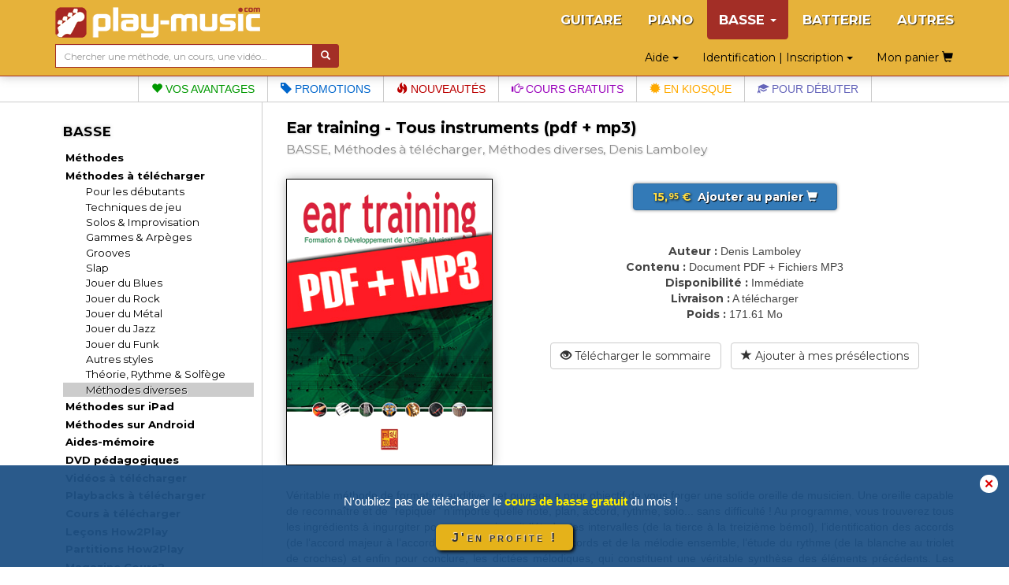

--- FILE ---
content_type: text/html; charset=UTF-8
request_url: https://www.play-music.com/fr/product/ear_training_basse_pdf.html
body_size: 8800
content:
<!DOCTYPE html>
<html lang="fr" xmlns:og="http://ogp.me/ns#">

<head>
    <!-- DEBUT GA4 -->
    <script async src="https://www.googletagmanager.com/gtag/js?id=G-RJZ7PP16SF"></script>
    <script>
      window.dataLayer = window.dataLayer || [];
      function gtag(){dataLayer.push(arguments);}
      gtag('js', new Date());

      gtag('config', 'G-RJZ7PP16SF');
    </script>
    <!-- FIN GA4 -->
    <meta charset="utf-8">
    <meta http-equiv="X-UA-Compatible" content="IE=edge">
    <meta name="viewport" content="width=device-width, initial-scale=0.86, maximum-scale=5.0, minimum-scale=0.86, shrink-to-fit=yes">
    <meta property="og:title" content="Ear training - Tous instruments (pdf + mp3) (BASSE, Méthodes à télécharger, Méthodes diverses, Denis Lamboley).">
    <meta property="og:type" content="article">
    <meta property="og:image" content="https://www.play-music.com/pics/1/ear-training-basse-pdf.jpg">
            <meta http-equiv="Content-Type" content="text/html; charset=utf-8">
    <meta http-equiv="Content-Language" content="fr">
    <meta name="verify-v1" content="C0mWWHxT5aRqbui9AEkT5y+orslG2QEceVOQmK5x6rA=">
    <meta name="msvalidate.01" content="993CDB56E0DB44F41684ACD07A9166B3">
    <link rel="canonical" href="https://www.play-music.com/fr/product/ear_training_basse_cd.html">
<meta property="og:url" content="https://www.play-music.com/fr/product/ear_training_basse_cd.html">
    <title>Ear training - Tous instruments (pdf + mp3) (BASSE, Méthodes à télécharger, Méthodes diverses, Denis Lamboley).</title>
    <link href="/deco/bootstrap/css/bootstrap.min.css" rel="stylesheet">
    <link href="/newstyle.css?d=3" rel="stylesheet" type="text/css">
    <link rel="shortcut icon" type="image/png" href="/deco/favicon.ico">
    <script src="/deco/bootstrap/js/jquery.min.js"></script>
    <script src="/deco/bootstrap/js/bootstrap.min.js"></script>
    <link rel="preconnect" href="https://fonts.googleapis.com">
    <link rel="preconnect" href="https://fonts.gstatic.com" crossorigin>
    <link href="https://fonts.googleapis.com/css2?family=Montserrat:wght@200;400;700&display=swap" rel="stylesheet">
        <style>
            </style>
</head>

<body id="fr" class="nothome">
    <div id="page">
        <nav class="navbar navbar-default navbar-fixed-top" id="nav-top">
            <div class="container">
                <div class="navbar-header">
                    <button type="button" class="navbar-toggle collapsed" data-toggle="collapse" data-target="#navbar" aria-expanded="false" aria-controls="navbar">
                        <span class="icon-bar"></span>
                        <span class="icon-bar"></span>
                        <span class="icon-bar"></span>
                    </button>
                    <a class="navbar-brand" href="/fr"><img src="/deco/logo-B.png" alt="play-music.com BASSE" style="margin-top:-6px"></a>
                </div>
                <div id="navbar" class="navbar-collapse collapse">
                    <ul class="nav navbar-nav navbar-right hidden-xs">
                        <li><a href="/fr/guitare_tablature.html">GUITARE</a></li><li><a href="/fr/piano_clavier.html">PIANO</a></li><li class="dropdown active"><a href="#" class="dropdown-toggle" data-toggle="dropdown" role="button" aria-expanded="false">BASSE <span class="caret"></span></a><ul class="dropdown-menu" role="menu"><ul id="mmenu-top"><li class="mmenu11"><a href="/fr/basse_tablature/methodes.html">Méthodes</a></li><li class="mmenu11"><a href="/fr/basse_tablature/methodes_telechargement.html">Méthodes à télécharger</a></li><li class="mmenu21"><a href="/fr/basse_tablature/methodes_telechargement/initiation_debutants.html">Pour les débutants</a></li><li class="mmenu21"><a href="/fr/basse_tablature/methodes_telechargement/techniques.html">Techniques de jeu</a></li><li class="mmenu21"><a href="/fr/basse_tablature/methodes_telechargement/improvisation_solo.html">Solos & Improvisation</a></li><li class="mmenu21"><a href="/fr/basse_tablature/methodes_telechargement/gammes_arpeges.html">Gammes & Arpèges</a></li><li class="mmenu21"><a href="/fr/basse_tablature/methodes_telechargement/grooves.html">Grooves</a></li><li class="mmenu21"><a href="/fr/basse_tablature/methodes_telechargement/slap.html">Slap</a></li><li class="mmenu21"><a href="/fr/basse_tablature/methodes_telechargement/blues.html">Jouer du Blues</a></li><li class="mmenu21"><a href="/fr/basse_tablature/methodes_telechargement/rock.html">Jouer du Rock</a></li><li class="mmenu21"><a href="/fr/basse_tablature/methodes_telechargement/metal.html">Jouer du Métal</a></li><li class="mmenu21"><a href="/fr/basse_tablature/methodes_telechargement/jazz.html">Jouer du Jazz</a></li><li class="mmenu21"><a href="/fr/basse_tablature/methodes_telechargement/funk.html">Jouer du Funk</a></li><li class="mmenu21"><a href="/fr/basse_tablature/methodes_telechargement/styles.html">Autres styles</a></li><li class="mmenu21"><a href="/fr/basse_tablature/methodes_telechargement/theorie_solfege.html">Théorie, Rythme & Solfège</a></li><li class="mmenu22"><a href="/fr/basse_tablature/methodes_telechargement/divers.html">Méthodes diverses</a></li><li class="mmenu11"><a href="/fr/basse_tablature/methodes_ipad.html">Méthodes sur iPad</a></li><li class="mmenu11"><a href="/fr/basse_tablature/methodes_android.html">Méthodes sur Android</a></li><li class="mmenu11"><a href="/fr/basse_tablature/depliant.html">Aides-mémoire</a></li><li class="mmenu11"><a href="/fr/basse_tablature/dvd.html">DVD pédagogiques</a></li><li class="mmenu11"><a href="/fr/basse_tablature/videos_telechargement.html">Vidéos à télécharger</a></li><li class="mmenu11"><a href="/fr/basse_tablature/playbacks_telechargement.html">Playbacks à télécharger</a></li><li class="mmenu11"><a href="/fr/basse_tablature/cours_telechargement.html">Cours à télécharger</a></li><li class="mmenu11"><a href="/fr/basse_tablature/how2play.html">Leçons How2Play</a></li><li class="mmenu11"><a href="/fr/basse_tablature/partitions.html">Partitions How2Play</a></li><li class="mmenu11"><a href="/fr/basse_tablature/magazine.html">Magazine Cours2</a></li><li class="mmenu11"><a href="/fr/basse_tablature/gratuits.html">Téléchargements gratuits</a></li><li class="mmenu11 white first"><a href="/fr/basse_tablature/nouveau.html">Les dernières nouveautés</a></li><li class="mmenu11 white"><a href="/fr/basse_tablature/packs.html">Les offres groupées</a></li><li class="mmenu11 white"><a href="/fr/basse_tablature/promotions.html">Les promotions en cours</a></li><li class="mmenu03">&nbsp;</li></ul></ul></li><li><a href="/fr/batterie.html">BATTERIE</a></li><li><a href="/fr/autres_instruments.html">AUTRES</a></li>                    </ul>
                    <ul class="nav navbar-nav navbar-right hidden-sm hidden-md hidden-lg">
                        <!--li style="border-bottom: 1px solid #700;"><a href="#" id="tognav">MENU</a></li-->
                        <li><a href="/fr/guitare_tablature.html">GUITARE</a></li><li><a href="/fr/piano_clavier.html">PIANO</a></li><li class="on"><a href="/fr/basse_tablature.html">&gt; BASSE &lt;</a></li><li><a href="/fr/batterie.html">BATTERIE</a></li><li><a href="/fr/autres_instruments.html">AUTRES</a></li>                        <li style="border-top: 1px solid #700;"><li class="dropdown"><a href="#" class="dropdown-toggle" data-toggle="dropdown" role="button" aria-expanded="false">Identification | Inscription <span class="caret"></span></a><ul class="dropdown-menu" role="menu"><li class="shy"><a class="btn btn-primary shyb" href="/fr/mon_compte.html">S'IDENTIFIER</a></li><li class="shy"><a class="btn btn-primary shyb" href="/fr/inscription.html">CREER UN COMPTE</a></li></ul></li></li>
                        <li class="dropdown"><a href="#" class="dropdown-toggle" data-toggle="dropdown" role="button" aria-expanded="false">Aide <span class="caret"></span></a><ul class="dropdown-menu" role="menu"><li><a href="/fr/faq.html">Accès à la FAQ</a></li><li><a href="/fr/password_oubli.html">Mot de passe oublié ?</a></li><li><a href="/fr/probleme_commande.html">Un problème de livraison ?</a></li><li><a href="/fr/probleme_download.html">Un problème de téléchargement ?</a></li><li><a href="/fr/no_email.html">Vous ne recevez pas nos mails ?</a></li><li><a href="/fr/autre_question.html">Besoin d'un conseil ?</a></li><li><a href="/fr/liens_utiles.html">Quelques liens utiles</a></li></ul></li>                        <li><a class="btn memopanier" rel="nofollow" href="/fr/mon_panier.html">Mon panier <span class="glyphicon glyphicon-shopping-cart"></span></a></li>
                    </ul>
                </div>
            </div>
            <div class="container search-cart">
                <div class="row">
                    <div class="col-sm-4 text-left search">
                        <form class="form-horizontal" action="/fr/recherche.html" style="white-space: nowrap;">
                            <div class="input-group">
                                <input type="text" id="keywords" name="keywords" class="form-control input-sm" placeholder="Chercher une méthode, un cours, une vidéo…" value="">
                                <span class="input-group-btn">
                                    <button class="btn btn-default btn-sm" type="submit" style="background-color:#a32e26;color:#FFF"> <span class="glyphicon glyphicon-search" aria-hidden="true"></span></button>
                                </span>
                            </div>
                        </form>
                    </div>
                    <div class="col-sm-8 text-right hidden-xs">
                        <div class="btn dropdown"><a href="#" class="dropdown-toggle" data-toggle="dropdown" role="button" aria-expanded="false">Aide <span class="caret"></span></a><ul class="dropdown-menu" role="menu"><li><a href="/fr/faq.html">Accès à la FAQ</a></li><li><a href="/fr/password_oubli.html">Mot de passe oublié ?</a></li><li><a href="/fr/probleme_commande.html">Un problème de livraison ?</a></li><li><a href="/fr/probleme_download.html">Un problème de téléchargement ?</a></li><li><a href="/fr/no_email.html">Vous ne recevez pas nos mails ?</a></li><li><a href="/fr/autre_question.html">Besoin d'un conseil ?</a></li><li><a href="/fr/liens_utiles.html">Quelques liens utiles</a></li></ul></div>                        <div class="btn dropdown"><a href="#" class="dropdown-toggle" data-toggle="dropdown" role="button" aria-expanded="false">Identification | Inscription <span class="caret"></span></a><ul class="dropdown-menu" role="menu"><li class="shy"><a class="btn btn-primary shyb" href="/fr/mon_compte.html">S'IDENTIFIER</a></li><li class="shy"><a class="btn btn-primary shyb" href="/fr/inscription.html">CREER UN COMPTE</a></li></ul></div>                        <a class="btn memopanier" rel="nofollow" href="/fr/mon_panier.html">Mon panier <span class="glyphicon glyphicon-shopping-cart"></span></a>                    </div>
                </div>
            </div>
        </nav>

        <div class="row" style="margin:0"><div class="col-xs-12" style="padding:0"><ul id="bandMenu"><li><a href="https://www.play-music.com/fr/les_plus.html?asi=B"><span class="glyphicon glyphicon-heart"></span> Vos avantages</a></li><li><a href="https://www.play-music.com/fr/basse_tablature/promotions.html"><span class="glyphicon glyphicon-tag"></span> Promotions</a></li><li><a href="https://www.play-music.com/fr/basse_tablature/nouveau.html"><span class="glyphicon glyphicon-fire"></span> Nouveautés</a></li><li><a href="/fr/blog/Comment_jouer_Happy_de_Pharrell_Williams_a_la_basse.html"><span class="glyphicon glyphicon-hand-right"></span> Cours gratuits</a></li><li><a href="https://www.play-music.com/fr/basse_tablature/magazine/numero.html"><span class="glyphicon glyphicon-certificate"></span> En kiosque</a></li><li><a href="https://www.play-music.com/fr/offre_basse_debutant_tablatures.html"><span class="glyphicon glyphicon-education"></span> Pour débuter</a></li></ul></div></div>
        <div class="container" id="main-row">
            <div class="row">
                <nav class="hidden-xs col-sm-4 col-md-3 col-lg-3 left-side" id="left-block">
                    <div class="module-block panel panel-default"><div class="panel-heading">BASSE</div><div class="panel-body"><ul id="mmenu"><li class="mmenu11"><a href="/fr/basse_tablature/methodes.html">Méthodes</a></li><li class="mmenu11"><a href="/fr/basse_tablature/methodes_telechargement.html">Méthodes à télécharger</a></li><li class="mmenu21"><a href="/fr/basse_tablature/methodes_telechargement/initiation_debutants.html">Pour les débutants</a></li><li class="mmenu21"><a href="/fr/basse_tablature/methodes_telechargement/techniques.html">Techniques de jeu</a></li><li class="mmenu21"><a href="/fr/basse_tablature/methodes_telechargement/improvisation_solo.html">Solos & Improvisation</a></li><li class="mmenu21"><a href="/fr/basse_tablature/methodes_telechargement/gammes_arpeges.html">Gammes & Arpèges</a></li><li class="mmenu21"><a href="/fr/basse_tablature/methodes_telechargement/grooves.html">Grooves</a></li><li class="mmenu21"><a href="/fr/basse_tablature/methodes_telechargement/slap.html">Slap</a></li><li class="mmenu21"><a href="/fr/basse_tablature/methodes_telechargement/blues.html">Jouer du Blues</a></li><li class="mmenu21"><a href="/fr/basse_tablature/methodes_telechargement/rock.html">Jouer du Rock</a></li><li class="mmenu21"><a href="/fr/basse_tablature/methodes_telechargement/metal.html">Jouer du Métal</a></li><li class="mmenu21"><a href="/fr/basse_tablature/methodes_telechargement/jazz.html">Jouer du Jazz</a></li><li class="mmenu21"><a href="/fr/basse_tablature/methodes_telechargement/funk.html">Jouer du Funk</a></li><li class="mmenu21"><a href="/fr/basse_tablature/methodes_telechargement/styles.html">Autres styles</a></li><li class="mmenu21"><a href="/fr/basse_tablature/methodes_telechargement/theorie_solfege.html">Théorie, Rythme & Solfège</a></li><li class="mmenu22"><a href="/fr/basse_tablature/methodes_telechargement/divers.html">Méthodes diverses</a></li><li class="mmenu11"><a href="/fr/basse_tablature/methodes_ipad.html">Méthodes sur iPad</a></li><li class="mmenu11"><a href="/fr/basse_tablature/methodes_android.html">Méthodes sur Android</a></li><li class="mmenu11"><a href="/fr/basse_tablature/depliant.html">Aides-mémoire</a></li><li class="mmenu11"><a href="/fr/basse_tablature/dvd.html">DVD pédagogiques</a></li><li class="mmenu11"><a href="/fr/basse_tablature/videos_telechargement.html">Vidéos à télécharger</a></li><li class="mmenu11"><a href="/fr/basse_tablature/playbacks_telechargement.html">Playbacks à télécharger</a></li><li class="mmenu11"><a href="/fr/basse_tablature/cours_telechargement.html">Cours à télécharger</a></li><li class="mmenu11"><a href="/fr/basse_tablature/how2play.html">Leçons How2Play</a></li><li class="mmenu11"><a href="/fr/basse_tablature/partitions.html">Partitions How2Play</a></li><li class="mmenu11"><a href="/fr/basse_tablature/magazine.html">Magazine Cours2</a></li><li class="mmenu11"><a href="/fr/basse_tablature/gratuits.html">Téléchargements gratuits</a></li><li class="mmenu11 white first"><a href="/fr/basse_tablature/nouveau.html">Les dernières nouveautés</a></li><li class="mmenu11 white"><a href="/fr/basse_tablature/packs.html">Les offres groupées</a></li><li class="mmenu11 white"><a href="/fr/basse_tablature/promotions.html">Les promotions en cours</a></li><li class="mmenu03">&nbsp;</li></ul></div></div><div class="module-block panel panel-default"><div class="panel-heading">Sélections thématiques</div><div class="panel-body in"><a href="/fr/offre_basse_debutant_tablatures.html" class="tl thema first"  rel="nofollow">Pour <strong>débuter</strong> à la basse</a><a href="/fr/offre_basse_technique.html" class="tl thema"  rel="nofollow">Pour améliorer sa <strong>technique</strong></a><a href="/fr/offre_basse_gammes.html" class="tl thema"  rel="nofollow">Pour connaître les <strong>gammes</strong></a><a href="/fr/offre_basse_arpeges.html" class="tl thema"  rel="nofollow">Pour connaître les <strong>arpèges</strong></a><a href="/fr/offre_basse_grooves.html" class="tl thema"  rel="nofollow">Pour jouer <strong>lignes</strong> & <strong>grooves</strong></a><a href="/fr/offre_basse_blues.html" class="tl thema"  rel="nofollow">Pour jouer du <strong>blues</strong></a><a href="/fr/offre_basse_rock.html" class="tl thema"  rel="nofollow">Pour jouer du <strong>rock</strong></a><a href="/fr/offre_basse_jazz.html" class="tl thema"  rel="nofollow">Pour jouer du <strong>jazz</strong></a><a href="/fr/offre_basse_funk.html" class="tl thema"  rel="nofollow">Pour jouer du <strong>funk</strong></a><a href="/fr/offre_basse_slap.html" class="tl thema"  rel="nofollow">Pour jouer en <strong>slap</strong></a><strong><a href="/fr/basse_tablature/offres_thematiques.html" class="tl thema"  rel="nofollow"><p class="decal">Tous les thèmes pour BASSE</p></a></strong></div></div><div class="module-block panel panel-default hidden" id="instru-select"><div class="panel-body"><ul><li><a href="/fr/guitare_tablature.html">GUITARE</a></li><li><a href="/fr/piano_clavier.html">PIANO</a></li><li class="on"><a href="/fr/basse_tablature.html">&gt; BASSE &lt;</a></li><li><a href="/fr/batterie.html">BATTERIE</a></li><li><a href="/fr/autres_instruments.html">AUTRES</a></li></ul></div></div><div><a href="/pics/catalogues/CATALOGUE-BASSE.pdf" class="hidden-xs"><img src="/pics/catalogues/CATALOGUE-BASSE.png" style="width:100%;"></a></div><div style="margin-top:1em;margin-bottom:1em;"><a id="pub4" href="https://www.play-music.com/fr/application-mac-pc.html" rel="nofollow"><img src="/pics/pubs/fr/pub-app-fr.jpg" alt="application mac pc" style="width:100%;" /></a></div><div style="margin-top:1.7em"><a href="/fr/demande-revendeur.html" class="hidden-xs"><img src="/deco/revendeurfr.jpg" style="width:100%"></a></div><br/><a id="pub7" href="http://www.play-music.com/fr/devenir_partenaire.html" rel="nofollow"><img src="/pics/pubs/fr/partenairefr.jpg" alt="devenir partenaire" style="width:100%;" /></a><div>&nbsp;</div><a id="pub6" href="http://www.play-music.com/fr/bons_cadeaux.html" rel="nofollow"><img src="/pics/pubs/fr/bonscadeaux.jpg" alt="bons cadeaux" style="width:100%;" /></a>                </nav>
                <div class="col-xs-12 col-sm-8 col-md-9 col-lg-9 main" id="main-block">
                    <!--div class="hidden-xs hidden-md hidden-lg" style="height:40px;">&nbsp;</div-->
                    <div id="alert"></div>
                    <h1>Ear training - Tous instruments (pdf + mp3)</h1>
                    <h2>
                        <span>BASSE, Méthodes à télécharger, Méthodes diverses, Denis Lamboley</span>
                    </h2>
                    <div class="catpanel visible-xs "><a href="/fr/basse_tablature/methodes_telechargement.html" class="btn btn-primary btn-xs btn-block"><span class="glyphicon glyphicon-menu-left"></span> &nbsp; Méthodes à télécharger </a></div>            <div id="product_detail">

                <div id="detail" class="row">
                    <div class="col-md-4 left">
                        <img src="https://www.play-music.com/pics/1/ear-training-basse-pdf.jpg" class="main-picture" alt="Ear training - Tous instruments (pdf + mp3)" title="Ear training - Tous instruments (pdf + mp3)">                    </div>
                    <div class="col-md-8 right infoproduit">
                        <div class="buyButtons"><p><a href="/fr/basse_tablature/methodes_telechargement/divers.html?cart=443" class="buybtn btn btn-primary btn-block" rel="nofollow" data-cabin-event="Put in cart"><span class="prix"> 15,<sup>95</sup> € </span> &nbsp;Ajouter au panier&nbsp;<span class="glyphicon glyphicon-shopping-cart"></span></a></p></div><div><span class="left">Auteur :</span> <span class="right">Denis Lamboley</span></div><div><span class="left">Contenu :</span> <span class="right">Document PDF + Fichiers MP3</span></div><div><span class="left">Disponibilité :</span> <span class="right">Immédiate</span></div><div><span class="left">Livraison :</span> <span class="right">A télécharger</span></div><div><span class="left">Poids :</span> <span class="right">171.61 Mo</span></div><div class="clearfix">&nbsp;</div><a href="/sommaires/EarTrainingBasse.pdf" class="btn btn-default btn-block" rel="nofollow"><span class="glyphicon glyphicon-eye-open"></span> Télécharger le sommaire</a> &nbsp; <a href="?presel=443" class="btn btn-default btn-block" rel="nofollow"><span class="glyphicon glyphicon-star"></span> Ajouter à mes présélections</a>                    </div>
                </div>

                <div class="break clearfix"></div>

                <!-- Descriptif du produit -->
                <div class="product_text">
                Véritable méthode de formation auditive, cet ouvrage a pour objectif de vous forger une solide oreille de musicien. Une oreille capable de reconnaître et de "repiquer" n’importe quelle note, plan, accord, rythme, solo... sans difficulté ! Au programme, vous trouverez tous les ingrédients à ingurgiter pour y parvenir, soit l’étude des intervalles (de la tierce à la treizième bémol), l’identification des accords (de l’accord majeur à l’accord MA711#), le travail des accords et de la mélodie ensemble, l’étude du rythme (de la blanche au triolet de croches) et enfin pour conclure, les dictées mélodiques, qui constituent une véritable synthèse des éléments précédents. Les enregistrements mp3 sont là pour vous fournir les exercices et le livre pour noter vos réponses et vérifier vos résultats.                </div>

            </div>
        <div class="listing_home framed"><h3>Produit physique d'origine et ses éventuels autres dérivés :</h3><div class="inframe" style="text-align:center;"><div class="mini_home clearfix withoverlay"><a href="/fr/product/ear_training_basse_cd.html" ><img src="/pics/1/M/ear-training-basse-cd.jpg" class="img_M" alt="Ear training - Tous instruments"></a></div>
</div><div class="break clearfix"></div></div>                <!-- Vidéo de présentation (bande annonce) -->
                                <!-- Fin de vidéo de présentation (bande annonce) -->
<div class="listing_home framed" id="epack-listing"><h3>Profitez de <em>75%</em> de réduction sur les autres versions de cette méthode !</h3><p class="intro">En achetant cette méthode dans sa version Physique (avec enregistrements à télécharger), PDF, iPad ou Android, vous bénéficiez automatiquement de 75% de réduction sur les autres versions numériques du même ouvrage. Profitez-en !</p><div class="epack-box"><p style="float:left"><img src="/pics/1/S/ear-training-basse-pdf.jpg" /><img src="/deco/plus.png" class="plus" /><img src="/pics/1/S/ear-training-basse-cd.jpg" /></p><p style="float:right;padding-top:21px" class="pd1"><a href="/fr/basse_tablature/methodes_telechargement/divers.html?cart=2627&is=pack" class="buybtn btn btn-primary btn-block" rel="nofollow"><span class="prixjaune" data-cabin-event="Put in cart"> 22,<sup>94</sup> € </span> &nbsp; <span class="glyphicon glyphicon-shopping-cart"></span>&nbsp;</a><br /><span class="benef">Economisez <span>11.96</span> €</span></p><div class="break clearfix"></div></div></div><div class="framed clearfix"><div class="listing_rel"><h3>Les clients ayant acheté ce produit ont également acheté :</h3></div><div class="inframe"><div class="break clearfix recom-bag"><a href="https://www.play-music.com/fr/product/grandes_melodies_classiques_basse_pdf.html" class="recom"><img src="/pics/1/M/grandes-melodies-classiques-basse-pdf.jpg" alt="Les grandes mélodies classiques à la basse (pdf + mp3)" /></a><a href="https://www.play-music.com/fr/product/010_00_video_basse_techniques.html" class="recom"><img src="/pics/1/M/010-00-video-basse-techniques.jpg" alt="Techniques modernes à la basse" /><div class="overlay">&ndash; 50 %</div></a><a href="https://www.play-music.com/fr/product/50_grooves_basse_5_6_cordes_pdf.html" class="recom"><img src="/pics/1/M/50-grooves-basse-5-6-cordes-pdf.jpg" alt="50 grooves pour basse 5 & 6 cordes (pdf + mp3 + vidéos)" /></a><a href="https://www.play-music.com/fr/product/basse_accords_pdf.html" class="recom"><img src="/pics/1/M/basse-accords-pdf.jpg" alt="Basse & accords (pdf + mp3)" /></a><a href="https://www.play-music.com/fr/product/bassiste_virtuose_pdf.html" class="recom"><img src="/pics/1/M/bassiste-virtuose-pdf.jpg" alt="Bassiste virtuose (pdf + mp3)" /></a><a href="https://www.play-music.com/fr/product/theorie_musicale_basse_pdf.html" class="recom"><img src="/pics/1/M/theorie-musicale-basse-pdf.jpg" alt="Théorie musicale pour la basse (pdf + mp3)" /></a><a href="https://www.play-music.com/fr/product/melodies_basse_pdf.html" class="recom"><img src="/pics/1/M/melodies-basse-pdf.jpg" alt="Mélodies pour la basse (pdf + mp3)" /></a><a href="https://www.play-music.com/fr/product/debutant_basse_accords_pdf.html" class="recom"><img src="/pics/1/M/debutant-basse-accords-pdf.jpg" alt="Je débute la basse en accords (pdf + mp3 + vidéos)" /></a><a href="https://www.play-music.com/fr/product/songbook_basse_funky_pdf.html" class="recom"><img src="/pics/1/M/songbook-basse-funky-pdf.jpg" alt="Songbook Basse Funky (pdf + mp3 + vidéos)" /></a><a href="https://www.play-music.com/fr/product/basse_optimale_pdf.html" class="recom"><img src="/pics/1/M/basse-optimale-pdf.jpg" alt="La basse optimale (pdf + mp3 + vidéos)" /></a><a href="https://www.play-music.com/fr/product/backing_track_slow_blues_basse_pdf.html" class="recom"><img src="/pics/1/M/backing-track-slow-blues-basse-pdf.jpg" alt="Backing tracks Slow Blues pour la basse (pdf + mp3 + vidéos)" /></a><a href="https://www.play-music.com/fr/product/placement_rythmique_basse_doigts_pdf.html" class="recom"><img src="/pics/1/M/placement-rythmique-basse-doigts-pdf.jpg" alt="Placement rythmique à la basse - Jeu aux doigts (pdf + mp3 + vidéos)" /></a></div></div></div>                </div>
            </div>
        </div>

        <div id="bando-pms"><a href="/fr/blog/Comment_jouer_Happy_de_Pharrell_Williams_a_la_basse.html">Avez-vous téléchargé le cours de basse gratuit du mois ?</a></div>
        <div id="bottom">
            <nav id="bot">
                <div id="menu_bas_1" class="module-block panel panel-default"><div class="panel-heading">SERVICES</div><div class="panel-body in"><ul><li><a href="/fr/les_plus.html">Les + Play-Music</a></li><li><a href="/fr/inscription.html">Inscription gratuite</a></li><li><a href="/fr/devenir_partenaire.html">Devenir partenaire du site</a></li><li><a href="/fr/bons_cadeaux.html">Les bons cadeaux</a></li></ul></div></div>                <div id="menu_bas_2" class="module-block panel panel-default"><div class="panel-heading">MENTIONS LEGALES</div><div class="panel-body in"><ul><li><a href="/fr/informations_legales.html">Play Music Publishing</a></li><li><a href="/fr/conditions_vente.html">C.G.V.</a></li><li><a href="/fr/politique-vie-privee.html">Politique vie privée</a></li><li><a href="/fr/droits_utilisation.html">Droits d'utilisation</a></li></ul></div></div>                <div id="menu_bas_3" class="module-block panel panel-default"><div class="panel-heading">SUIVEZ-NOUS</div><div class="panel-body in"><ul><li><a href="https://www.facebook.com/pages/play-musiccom/117890121556640">Facebook</a></li><li><a href="https://twitter.com/PlayMusicTweet">Twitter</a></li><li><a href="https://www.play-music.com/fr/auteurs.html">Auteurs</a></li><li><a href="/fr/partenaires.html">Nos partenaires</a></li></ul></div></div>            </nav>
            <div class="drapeaux">
                <a href="/fr/"><img src="/deco/fr.png"></a><a href="/it/"><img src="/deco/it.png"></a><a href="/es/"><img src="/deco/es.png"></a><a href="/de/"><img src="/deco/de.png"></a><a href="/en/"><img src="/deco/en.png"></a>            </div>
        </div>
    </div>

            <!--script>
            (function(i,s,o,g,r,a,m){i['GoogleAnalyticsObject']=r;i[r]=i[r]||function(){
            (i[r].q=i[r].q||[]).push(arguments)},i[r].l=1*new Date();a=s.createElement(o),
            m=s.getElementsByTagName(o)[0];a.async=1;a.src=g;m.parentNode.insertBefore(a,m)
            })(window,document,'script','https://www.google-analytics.com/analytics.js','ga');

            ga('create', 'UA-1755709-22', 'auto');
            ga('send', 'pageview');
            //ga('require', 'ecommerce');
        </script-->
                <!-- End Google Analytics -->
                    <div id="overlayPMS"><a onClick="document.getElementById('overlayPMS').style.display='none';window.sessionStorage.setItem('bpms', 'off')">✕</a>
            <div><div class="aTitle">N&apos;oubliez pas de télécharger le     <b>cours de basse gratuit</b> du mois !</div><div class="aLink">    <a href="/fr/blog/Comment_jouer_Happy_de_Pharrell_Williams_a_la_basse.html">J'en profite !</a></div></div>
        </div>
        <script type="text/javascript">
            if (window.sessionStorage.getItem('bpms') === 'off') {
                document.getElementById('overlayPMS').style.display = 'none';
            }
            const btn = document.querySelector('.aLink > a');
            btn.addEventListener("click", function() {
                document.getElementById('overlayPMS').style.display = 'none';
                window.sessionStorage.setItem('bpms', 'off');
            })
        </script>
        <script type="text/javascript">
        $(document).ready(function(evt) {
            $('#tognav').click(function() {
                $('#main-block').toggleClass('hidden-xs').toggleClass('hidden-sm');
                $('#left-block').toggleClass('hidden-xs').toggleClass('hidden-sm');
                $('#navbar').collapse('hide');
                $('#instru-select').toggleClass('hidden');
            });
            var duree = $('#main-block').width() * 35;
            $('.marquee').marquee({
                duration: duree,
                duplicated: true,
                gap: 50,
                delayBeforeStart: 0
            });
        });
    </script>
    <script async defer src="https://stats.play-music.com/hello.js"></script>
</body>

</html>
<script type="text/javascript">
    (function(d) {
        d.fn.marquee = function(w) {
            return this.each(function() {
                var a = d.extend({}, d.fn.marquee.defaults, w),
                    b = d(this),
                    c, k, p, q, h, l = 3,
                    x = "animation-play-state",
                    e = !1,
                    B = function(a, b, c) {
                        for (var d = ["webkit", "moz", "MS", "o", ""], e = 0; e < d.length; e++) d[e] || (b = b.toLowerCase()), a.addEventListener(d[e] + b, c, !1)
                    },
                    E = function(a) {
                        var b = [],
                            c;
                        for (c in a) a.hasOwnProperty(c) && b.push(c + ":" + a[c]);
                        b.push();
                        return "{" + b.join(",") + "}"
                    },
                    g = {
                        pause: function() {
                            e && a.allowCss3Support ? c.css(x, "paused") : d.fn.pause && c.pause();
                            b.data("runningStatus",
                                "paused");
                            b.trigger("paused")
                        },
                        resume: function() {
                            e && a.allowCss3Support ? c.css(x, "running") : d.fn.resume && c.resume();
                            b.data("runningStatus", "resumed");
                            b.trigger("resumed")
                        },
                        toggle: function() {
                            g["resumed" == b.data("runningStatus") ? "pause" : "resume"]()
                        },
                        destroy: function() {
                            clearTimeout(b.timer);
                            b.css("visibility", "hidden").html(b.find(".js-marquee:first"));
                            setTimeout(function() {
                                b.css("visibility", "visible")
                            }, 0)
                        }
                    };
                if ("string" === typeof w) d.isFunction(g[w]) && (c || (c = b.find(".js-marquee-wrapper")), !0 === b.data("css3AnimationIsSupported") &&
                    (e = !0), g[w]());
                else {
                    var r;
                    d.each(a, function(c, d) {
                        r = b.attr("data-" + c);
                        if ("undefined" !== typeof r) {
                            switch (r) {
                                case "true":
                                    r = !0;
                                    break;
                                case "false":
                                    r = !1
                            }
                            a[c] = r
                        }
                    });
                    a.duration = a.speed || a.duration;
                    q = "up" == a.direction || "down" == a.direction;
                    a.gap = a.duplicated ? a.gap : 0;
                    b.wrapInner('<div class="js-marquee"></div>');
                    var f = b.find(".js-marquee").css({
                        "margin-right": a.gap,
                        "float": "left"
                    });
                    a.duplicated && f.clone(!0).appendTo(b);
                    b.wrapInner('<div style="width:100000px" class="js-marquee-wrapper"></div>');
                    c = b.find(".js-marquee-wrapper");
                    if (q) {
                        var m = b.height();
                        c.removeAttr("style");
                        b.height(m);
                        b.find(".js-marquee").css({
                            "float": "none",
                            "margin-bottom": a.gap,
                            "margin-right": 0
                        });
                        a.duplicated && b.find(".js-marquee:last").css({
                            "margin-bottom": 0
                        });
                        var s = b.find(".js-marquee:first").height() + a.gap;
                        a.duration *= (parseInt(s, 10) + parseInt(m, 10)) / parseInt(m, 10)
                    } else h = b.find(".js-marquee:first").width() + a.gap, k = b.width(), a.duration *= (parseInt(h, 10) + parseInt(k, 10)) / parseInt(k, 10);
                    a.duplicated && (a.duration /= 2);
                    if (a.allowCss3Support) {
                        var f = document.body ||
                            document.createElement("div"),
                            n = "marqueeAnimation-" + Math.floor(1E7 * Math.random()),
                            z = ["Webkit", "Moz", "O", "ms", "Khtml"],
                            A = "animation",
                            t = "",
                            u = "";
                        f.style.animation && (u = "@keyframes " + n + " ", e = !0);
                        if (!1 === e)
                            for (var y = 0; y < z.length; y++)
                                if (void 0 !== f.style[z[y] + "AnimationName"]) {
                                    f = "-" + z[y].toLowerCase() + "-";
                                    A = f + A;
                                    x = f + x;
                                    u = "@" + f + "keyframes " + n + " ";
                                    e = !0;
                                    break
                                } e && (t = n + " " + a.duration / 1E3 + "s " + a.delayBeforeStart / 1E3 + "s infinite " + a.css3easing, b.data("css3AnimationIsSupported", !0))
                    }
                    var C = function() {
                            c.css("margin-top",
                                "up" == a.direction ? m + "px" : "-" + s + "px")
                        },
                        D = function() {
                            c.css("margin-left", "left" == a.direction ? k + "px" : "-" + h + "px")
                        };
                    a.duplicated ? (q ? c.css("margin-top", "up" == a.direction ? m : "-" + (2 * s - a.gap) + "px") : c.css("margin-left", "left" == a.direction ? k + "px" : "-" + (2 * h - a.gap) + "px"), l = 1) : q ? C() : D();
                    var v = function() {
                        a.duplicated && (1 === l ? (a._originalDuration = a.duration, a.duration = q ? "up" == a.direction ? a.duration + m / (s / a.duration) : 2 * a.duration : "left" == a.direction ? a.duration + k / (h / a.duration) : 2 * a.duration, t && (t = n + " " + a.duration / 1E3 +
                            "s " + a.delayBeforeStart / 1E3 + "s " + a.css3easing), l++) : 2 === l && (a.duration = a._originalDuration, t && (n += "0", u = d.trim(u) + "0 ", t = n + " " + a.duration / 1E3 + "s 0s infinite " + a.css3easing), l++));
                        q ? a.duplicated ? (2 < l && c.css("margin-top", "up" == a.direction ? 0 : "-" + s + "px"), p = {
                            "margin-top": "up" == a.direction ? "-" + s + "px" : 0
                        }) : (C(), p = {
                            "margin-top": "up" == a.direction ? "-" + c.height() + "px" : m + "px"
                        }) : a.duplicated ? (2 < l && c.css("margin-left", "left" == a.direction ? 0 : "-" + h + "px"), p = {
                            "margin-left": "left" == a.direction ? "-" + h + "px" : 0
                        }) : (D(), p = {
                            "margin-left": "left" ==
                                a.direction ? "-" + h + "px" : k + "px"
                        });
                        b.trigger("beforeStarting");
                        if (e) {
                            c.css(A, t);
                            var f = u + " { 100%  " + E(p) + "}",
                                g = d("style");
                            0 !== g.length ? g.filter(":last").append(f) : d("head").append("<style>" + f + "</style>");
                            B(c[0], "AnimationIteration", function() {
                                b.trigger("finished")
                            });
                            B(c[0], "AnimationEnd", function() {
                                v();
                                b.trigger("finished")
                            })
                        } else c.animate(p, a.duration, a.easing, function() {
                            b.trigger("finished");
                            a.pauseOnCycle ? b.timer = setTimeout(v, a.delayBeforeStart) : v()
                        });
                        b.data("runningStatus", "resumed")
                    };
                    b.bind("pause",
                        g.pause);
                    b.bind("resume", g.resume);
                    a.pauseOnHover && b.bind("mouseenter mouseleave", g.toggle);
                    e && a.allowCss3Support ? v() : b.timer = setTimeout(v, a.delayBeforeStart)
                }
            })
        };
        d.fn.marquee.defaults = {
            allowCss3Support: !0,
            css3easing: "linear",
            easing: "linear",
            delayBeforeStart: 1E3,
            direction: "left",
            duplicated: !1,
            duration: 5E3,
            gap: 20,
            pauseOnCycle: !1,
            pauseOnHover: !1
        }
    })(jQuery);
</script>